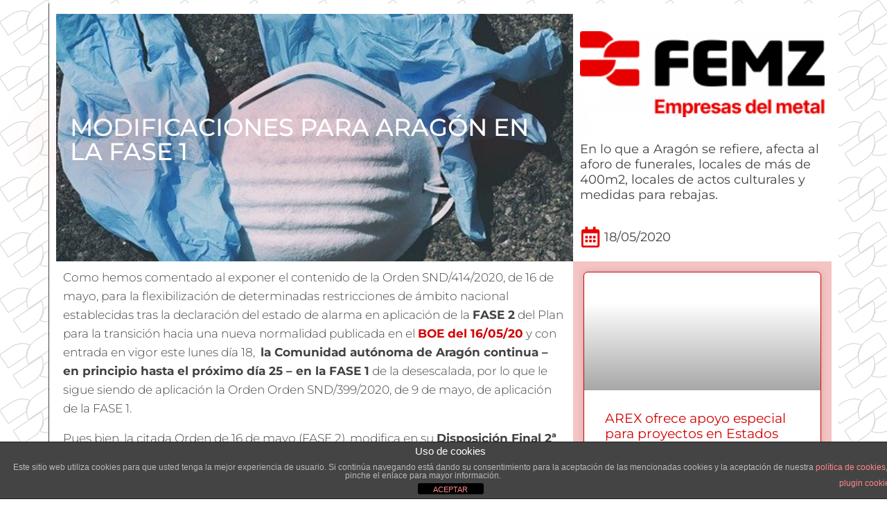

--- FILE ---
content_type: text/html; charset=utf-8
request_url: https://www.google.com/recaptcha/api2/anchor?ar=1&k=6LdZOoAeAAAAAOVkKWL7YFyqU_FsD7qkDbRIruOP&co=aHR0cHM6Ly9mZW16LmVzOjQ0Mw..&hl=en&v=TkacYOdEJbdB_JjX802TMer9&size=invisible&anchor-ms=20000&execute-ms=15000&cb=w48jwhjgnbo2
body_size: 45589
content:
<!DOCTYPE HTML><html dir="ltr" lang="en"><head><meta http-equiv="Content-Type" content="text/html; charset=UTF-8">
<meta http-equiv="X-UA-Compatible" content="IE=edge">
<title>reCAPTCHA</title>
<style type="text/css">
/* cyrillic-ext */
@font-face {
  font-family: 'Roboto';
  font-style: normal;
  font-weight: 400;
  src: url(//fonts.gstatic.com/s/roboto/v18/KFOmCnqEu92Fr1Mu72xKKTU1Kvnz.woff2) format('woff2');
  unicode-range: U+0460-052F, U+1C80-1C8A, U+20B4, U+2DE0-2DFF, U+A640-A69F, U+FE2E-FE2F;
}
/* cyrillic */
@font-face {
  font-family: 'Roboto';
  font-style: normal;
  font-weight: 400;
  src: url(//fonts.gstatic.com/s/roboto/v18/KFOmCnqEu92Fr1Mu5mxKKTU1Kvnz.woff2) format('woff2');
  unicode-range: U+0301, U+0400-045F, U+0490-0491, U+04B0-04B1, U+2116;
}
/* greek-ext */
@font-face {
  font-family: 'Roboto';
  font-style: normal;
  font-weight: 400;
  src: url(//fonts.gstatic.com/s/roboto/v18/KFOmCnqEu92Fr1Mu7mxKKTU1Kvnz.woff2) format('woff2');
  unicode-range: U+1F00-1FFF;
}
/* greek */
@font-face {
  font-family: 'Roboto';
  font-style: normal;
  font-weight: 400;
  src: url(//fonts.gstatic.com/s/roboto/v18/KFOmCnqEu92Fr1Mu4WxKKTU1Kvnz.woff2) format('woff2');
  unicode-range: U+0370-0377, U+037A-037F, U+0384-038A, U+038C, U+038E-03A1, U+03A3-03FF;
}
/* vietnamese */
@font-face {
  font-family: 'Roboto';
  font-style: normal;
  font-weight: 400;
  src: url(//fonts.gstatic.com/s/roboto/v18/KFOmCnqEu92Fr1Mu7WxKKTU1Kvnz.woff2) format('woff2');
  unicode-range: U+0102-0103, U+0110-0111, U+0128-0129, U+0168-0169, U+01A0-01A1, U+01AF-01B0, U+0300-0301, U+0303-0304, U+0308-0309, U+0323, U+0329, U+1EA0-1EF9, U+20AB;
}
/* latin-ext */
@font-face {
  font-family: 'Roboto';
  font-style: normal;
  font-weight: 400;
  src: url(//fonts.gstatic.com/s/roboto/v18/KFOmCnqEu92Fr1Mu7GxKKTU1Kvnz.woff2) format('woff2');
  unicode-range: U+0100-02BA, U+02BD-02C5, U+02C7-02CC, U+02CE-02D7, U+02DD-02FF, U+0304, U+0308, U+0329, U+1D00-1DBF, U+1E00-1E9F, U+1EF2-1EFF, U+2020, U+20A0-20AB, U+20AD-20C0, U+2113, U+2C60-2C7F, U+A720-A7FF;
}
/* latin */
@font-face {
  font-family: 'Roboto';
  font-style: normal;
  font-weight: 400;
  src: url(//fonts.gstatic.com/s/roboto/v18/KFOmCnqEu92Fr1Mu4mxKKTU1Kg.woff2) format('woff2');
  unicode-range: U+0000-00FF, U+0131, U+0152-0153, U+02BB-02BC, U+02C6, U+02DA, U+02DC, U+0304, U+0308, U+0329, U+2000-206F, U+20AC, U+2122, U+2191, U+2193, U+2212, U+2215, U+FEFF, U+FFFD;
}
/* cyrillic-ext */
@font-face {
  font-family: 'Roboto';
  font-style: normal;
  font-weight: 500;
  src: url(//fonts.gstatic.com/s/roboto/v18/KFOlCnqEu92Fr1MmEU9fCRc4AMP6lbBP.woff2) format('woff2');
  unicode-range: U+0460-052F, U+1C80-1C8A, U+20B4, U+2DE0-2DFF, U+A640-A69F, U+FE2E-FE2F;
}
/* cyrillic */
@font-face {
  font-family: 'Roboto';
  font-style: normal;
  font-weight: 500;
  src: url(//fonts.gstatic.com/s/roboto/v18/KFOlCnqEu92Fr1MmEU9fABc4AMP6lbBP.woff2) format('woff2');
  unicode-range: U+0301, U+0400-045F, U+0490-0491, U+04B0-04B1, U+2116;
}
/* greek-ext */
@font-face {
  font-family: 'Roboto';
  font-style: normal;
  font-weight: 500;
  src: url(//fonts.gstatic.com/s/roboto/v18/KFOlCnqEu92Fr1MmEU9fCBc4AMP6lbBP.woff2) format('woff2');
  unicode-range: U+1F00-1FFF;
}
/* greek */
@font-face {
  font-family: 'Roboto';
  font-style: normal;
  font-weight: 500;
  src: url(//fonts.gstatic.com/s/roboto/v18/KFOlCnqEu92Fr1MmEU9fBxc4AMP6lbBP.woff2) format('woff2');
  unicode-range: U+0370-0377, U+037A-037F, U+0384-038A, U+038C, U+038E-03A1, U+03A3-03FF;
}
/* vietnamese */
@font-face {
  font-family: 'Roboto';
  font-style: normal;
  font-weight: 500;
  src: url(//fonts.gstatic.com/s/roboto/v18/KFOlCnqEu92Fr1MmEU9fCxc4AMP6lbBP.woff2) format('woff2');
  unicode-range: U+0102-0103, U+0110-0111, U+0128-0129, U+0168-0169, U+01A0-01A1, U+01AF-01B0, U+0300-0301, U+0303-0304, U+0308-0309, U+0323, U+0329, U+1EA0-1EF9, U+20AB;
}
/* latin-ext */
@font-face {
  font-family: 'Roboto';
  font-style: normal;
  font-weight: 500;
  src: url(//fonts.gstatic.com/s/roboto/v18/KFOlCnqEu92Fr1MmEU9fChc4AMP6lbBP.woff2) format('woff2');
  unicode-range: U+0100-02BA, U+02BD-02C5, U+02C7-02CC, U+02CE-02D7, U+02DD-02FF, U+0304, U+0308, U+0329, U+1D00-1DBF, U+1E00-1E9F, U+1EF2-1EFF, U+2020, U+20A0-20AB, U+20AD-20C0, U+2113, U+2C60-2C7F, U+A720-A7FF;
}
/* latin */
@font-face {
  font-family: 'Roboto';
  font-style: normal;
  font-weight: 500;
  src: url(//fonts.gstatic.com/s/roboto/v18/KFOlCnqEu92Fr1MmEU9fBBc4AMP6lQ.woff2) format('woff2');
  unicode-range: U+0000-00FF, U+0131, U+0152-0153, U+02BB-02BC, U+02C6, U+02DA, U+02DC, U+0304, U+0308, U+0329, U+2000-206F, U+20AC, U+2122, U+2191, U+2193, U+2212, U+2215, U+FEFF, U+FFFD;
}
/* cyrillic-ext */
@font-face {
  font-family: 'Roboto';
  font-style: normal;
  font-weight: 900;
  src: url(//fonts.gstatic.com/s/roboto/v18/KFOlCnqEu92Fr1MmYUtfCRc4AMP6lbBP.woff2) format('woff2');
  unicode-range: U+0460-052F, U+1C80-1C8A, U+20B4, U+2DE0-2DFF, U+A640-A69F, U+FE2E-FE2F;
}
/* cyrillic */
@font-face {
  font-family: 'Roboto';
  font-style: normal;
  font-weight: 900;
  src: url(//fonts.gstatic.com/s/roboto/v18/KFOlCnqEu92Fr1MmYUtfABc4AMP6lbBP.woff2) format('woff2');
  unicode-range: U+0301, U+0400-045F, U+0490-0491, U+04B0-04B1, U+2116;
}
/* greek-ext */
@font-face {
  font-family: 'Roboto';
  font-style: normal;
  font-weight: 900;
  src: url(//fonts.gstatic.com/s/roboto/v18/KFOlCnqEu92Fr1MmYUtfCBc4AMP6lbBP.woff2) format('woff2');
  unicode-range: U+1F00-1FFF;
}
/* greek */
@font-face {
  font-family: 'Roboto';
  font-style: normal;
  font-weight: 900;
  src: url(//fonts.gstatic.com/s/roboto/v18/KFOlCnqEu92Fr1MmYUtfBxc4AMP6lbBP.woff2) format('woff2');
  unicode-range: U+0370-0377, U+037A-037F, U+0384-038A, U+038C, U+038E-03A1, U+03A3-03FF;
}
/* vietnamese */
@font-face {
  font-family: 'Roboto';
  font-style: normal;
  font-weight: 900;
  src: url(//fonts.gstatic.com/s/roboto/v18/KFOlCnqEu92Fr1MmYUtfCxc4AMP6lbBP.woff2) format('woff2');
  unicode-range: U+0102-0103, U+0110-0111, U+0128-0129, U+0168-0169, U+01A0-01A1, U+01AF-01B0, U+0300-0301, U+0303-0304, U+0308-0309, U+0323, U+0329, U+1EA0-1EF9, U+20AB;
}
/* latin-ext */
@font-face {
  font-family: 'Roboto';
  font-style: normal;
  font-weight: 900;
  src: url(//fonts.gstatic.com/s/roboto/v18/KFOlCnqEu92Fr1MmYUtfChc4AMP6lbBP.woff2) format('woff2');
  unicode-range: U+0100-02BA, U+02BD-02C5, U+02C7-02CC, U+02CE-02D7, U+02DD-02FF, U+0304, U+0308, U+0329, U+1D00-1DBF, U+1E00-1E9F, U+1EF2-1EFF, U+2020, U+20A0-20AB, U+20AD-20C0, U+2113, U+2C60-2C7F, U+A720-A7FF;
}
/* latin */
@font-face {
  font-family: 'Roboto';
  font-style: normal;
  font-weight: 900;
  src: url(//fonts.gstatic.com/s/roboto/v18/KFOlCnqEu92Fr1MmYUtfBBc4AMP6lQ.woff2) format('woff2');
  unicode-range: U+0000-00FF, U+0131, U+0152-0153, U+02BB-02BC, U+02C6, U+02DA, U+02DC, U+0304, U+0308, U+0329, U+2000-206F, U+20AC, U+2122, U+2191, U+2193, U+2212, U+2215, U+FEFF, U+FFFD;
}

</style>
<link rel="stylesheet" type="text/css" href="https://www.gstatic.com/recaptcha/releases/TkacYOdEJbdB_JjX802TMer9/styles__ltr.css">
<script nonce="NHRalUnX8KUdbCef0XUerw" type="text/javascript">window['__recaptcha_api'] = 'https://www.google.com/recaptcha/api2/';</script>
<script type="text/javascript" src="https://www.gstatic.com/recaptcha/releases/TkacYOdEJbdB_JjX802TMer9/recaptcha__en.js" nonce="NHRalUnX8KUdbCef0XUerw">
      
    </script></head>
<body><div id="rc-anchor-alert" class="rc-anchor-alert"></div>
<input type="hidden" id="recaptcha-token" value="[base64]">
<script type="text/javascript" nonce="NHRalUnX8KUdbCef0XUerw">
      recaptcha.anchor.Main.init("[\x22ainput\x22,[\x22bgdata\x22,\x22\x22,\[base64]/[base64]/[base64]/[base64]/ODU6NzksKFIuUF89RixSKSksUi51KSksUi5TKS5wdXNoKFtQZyx0LFg/[base64]/[base64]/[base64]/[base64]/bmV3IE5bd10oUFswXSk6Vz09Mj9uZXcgTlt3XShQWzBdLFBbMV0pOlc9PTM/bmV3IE5bd10oUFswXSxQWzFdLFBbMl0pOlc9PTQ/[base64]/[base64]/[base64]/[base64]/[base64]/[base64]\\u003d\\u003d\x22,\[base64]\x22,\x22wrVvei0ow4wuw4zDgMOuC8Obw67CgBDDg04yWlHDp8KENDtlw4XCrTfCr8KfwoQBQwvDmMO8FlnCr8O1K3Q/[base64]/wpRmw7jDmzLDohQ/B8OEL8OwTylIwo0aaMKjKMO5eTVlFn7DnCnDlkTCpzvDo8OsZ8OGwo3Dqil8wpMtZMKyEQfCh8Oew4RQRUVxw7Ijw4ZcYMO8wpsIImPDrSQ2wr1VwrQ0XGEpw6nDrsOcR3/CvTfCusKCXcK/[base64]/DgsOxA8KPOMO8w7vCvcOZfHfDjsKfw6vDqBA6wo5Kw6HCq8KwDcKuEMOUDQh6wqVjf8O5HlYZwqzDuRTDnkZpwrlaLDDDrMKjJWVQOAPDk8O3wpk7P8Kzw4HCmMObw6LDtwMLfknCjMKswobDj0AvwrXDisO3wpQkwo/[base64]/w6sqw7Q6EDXCrBfDmHkjw5HCoyBCC8O8wqsgwp5ECMKbw6zCqMOyPsK9wojDvUrCvxLCpwXDp8KVKj0NwolTHlcowobDkEwCFiHClcKtAMKJCGTDlMO2YsOfdsK+YXXDsgvCksOLN10rPcOOZ8K0wp/[base64]/Dt8K/w73CikRJGFc2w5PDjlDCpcO2wrUSw6FIw7rDucKywrEKeizDgMKxwqckwplNw7/CtcKHw4jDr0dlXhJUw5Z4O34DanbCu8K/woRLc0VjUWsnwojCvEDDmVLDlizChz7DrsKpcB8jw7DDiTBww5TCk8OoIhPDs8OmbMKTwrBHbMKKw4ZzZzbDnnjDjnLDpkRDwq1ew7gjVMKww6YMwpYFLBhow4rCpi/[base64]/[base64]/[base64]/DoMK/wqXCtsO0R3HDtV9vwqbDmC0uw7vCp27Cnnt7Zh5bdsOVMnc/Q0DDjTjCtcOcwqbDk8KFOEvCmRLCjQsfDBnCgMOSw6ZDwotfwqoqwq10cjvCoifCjcOte8O2esK7e2R/woDClnYTw5jCjl/[base64]/[base64]/woTCucKkCMO5fD/DsMOEO1V/PwAEX8ObYXYzw6kjHsOew6fCmAlhLnPCuybCoAkqbMKkwrhLYEsOTQzCi8Kvwq8aAcKEQsOQajFhw5F+wpPCmm7CrsKDw73Ch8KXw4HCmBsfwrHDqHQ1wp7DnMKYQ8KIw6PCtsKcZhPDjMKCUcK/[base64]/DvMKPK07DgUR9XEHDvjTDu37Dm8K2wrlIwrt7Gw/DkhsYwrfCgcKYw6lwaMKvaxPDuSXCncOww4EdasKew4lYY8OGwrvCksKuw5/DvsKTw4d8w7oqf8O7wp0NwrHCrB5ZOcO9w7DCiTxWwpjCnsOXNlNew7xYwq7CvcO8wrcafMK2wooSw7nDisKLOcODKcOtw5JOC1zCpsOew6lKGzLDkG3CnAcRw4vCl1J2wq3Cn8O2OcKpLiQDwq7DvcKxLW/DhsK9ClzDjE7DtinDgiQOdsOTGsK3aMOww6VAw709wpLDgMKtwq/CkzrCqMOuwrxLw5zDhlHDuUFOKUg5GifClMOZwogbQ8Odw51XwoYlwqkpXMK7w6fCs8O5Tg0oOsOgwo4Cw7DCpxofAMOJSTzCr8KiF8OxdMOUw7oSw4VMesKGDcK1IMOjw7nDpMKXw7DCkcOsJxfCjMODwpQ5w5jDrVhEwp1cwo3DoxMqwo/Cu2hXwrjDsMKfFQclFMKFw7FxcXXDiUvDgcKpwrIjwo/[base64]/[base64]/[base64]/Dik/[base64]/[base64]/w7/Cm8OgMUERw6vDr8OnVmnDujENw69dKMKKNsKMwpHDqEHDh8OxwoHCucOmw6FQdMO4w43ClCkWwprDvsKGW3TChiw2QzvCrFXCqsOaw49JciDCk2/Cq8OIwrwmw53Dt2DDnX8zw47DvzPCq8OPH189C2rCmDLCh8O4wr7Cq8KCbG3Cs3DDhMO7FMO/w4fCmUJ6w48OCMKLbxQtUMOhw5M4wrTDrW9QRsKFBRh0w4LDq8KGwonCqsO3wpHCv8KOwq4gNMKAw5B4wrDChsOUEHs2woPDocKjwp7DuMKkHsKIwrYiNF07w6Q3w7gNKGxiwr8XEcK3w7g/NE3DtV1vdH3CncKhw6rDnMOiw65qHWbCui/CmDzDvsOdAyPCsC7CvsO0w4lIw7TDt8KSBMOEwo4jFVViwpHCj8OaSkddCcOiU8OLFHfCkcOkwr9lL8OyBW86w7TCvcOqYsOuw5/DnWXCjV0kYgQ5OnrDhcKAwpXCnGEZfMONNMO8w4DDjMOZCcO2w5Y9fcOtw7Mzw554wr/CusO6VsKdw4/DkMK5XMOOw4zDi8OYw6jDslHDly15wrdoMcKbwpbCgsKPP8Oiw6XCvsOxATInw73DvsO9CcK2YsKkwp0Sb8OJKcKRwpNuQsKfVhZywp7CgMOVNxlKIcKVw5bDkhhYdiLCpMOYRMOuQmtRa2jDi8O0HD14PVotJ8OmWGvDgsOhWcKMPMOHwqfCq8OOaDTDtk5vwq/CkMO9wqnChcOqbiPDjHPDk8OpwrcZZSXCi8O3w7TChMK5XMKMw4QnMX/[base64]/DlxNnw50+L8Okw64XGFfCmRZBMsKZw4jDr8Osw6nDtQRkwq1gPgHDmx7ClGnDmcONUl8yw7/DicOXw6/[base64]/CmMKmFnZ2bV/DocKOw7jCizAZDcOGw6LCq2JjVAvCuBHDlygNwqlFFMKpw4nCvcKdOSErw7zDsCDCpCcnw4x6w4zDqTsMQEQvw6PCu8OrCMKaDmTChUjDsMO7wr7DiGoYUcK2Ti/Drl/CisKqwq4+RjbCkMKSbQEdOAvDmMObwq9pw4/Dk8Oww6vCssO6wrDCpy7CuXEyA1lYw7HCuMOPLjLDj8OawoRtwoTDj8OOwo7Cj8O1w7XCmsOzwqfCi8KcFMKWQ8KDwo7CnVtDw6/ChTcwJcOIDDUmCsO1w6NPw5Bsw7DDocOFEV1hwq8AQ8O7wpJww5HCgWfDmnzCgT0cwoXChxVVw69WKHfCrQ7DosOhEsOteRwXd8KfScO5EF3DiBTDusKBfBDCrsO2wojDsn4sTsOlNsOdwrV2JMOSw7HCm0sCw4PCmcObNRzDvQ/CocKsw4vDkhnDm3UjccKyCznDgVDCksOQwp8mbMKGYzcTa8KFw53CsgLDuMOBBsO7w47Dt8KJw5h6UG7Ds1nDhS9Cw7t5wpXCk8KFw6PCgMOtw4/DmAotScK8SRcIfmbCvXElwpvDuk7CgmfCrcOFwoBLw689NMKcWsOEf8Kjw7VUey/[base64]/DicO7wr7DhsK+w4nDgsKowpEwwonCqDpowqdmNUJRFsKtw67ChzrCgivDsg0+w4LDkcOhE0bDvRdtbQrCrnHChhMIw4Nswp3DmsK1w4PCrlXDpMKgwq/Cv8Oww4cRa8OeJ8KlTS1aa14qd8Omw4B6wochwrcQwrNsw6l/[base64]/DnBPCt3h9wqTDg8KYMBjDgUHChMOsKynDtlTCs8OJGsKNRsK8w7XDnMKDwokdw6fCqsKXXAzCrTDCr0zCv24+w7DDtEAFTlkVIcOre8K7w7XDuMKGJMOswro0CMOIwpjDsMKJw4PDnMKRwpXCjALCnjLClHFgGHDDty7ClijCiMOna8KAUk8tCVbCmMKSEU/DtMO+w5PDucOXITISwpfDkRTDh8KCw6ppw7BsKMKoO8KgXsK7BTDDum3Cp8O2HGJ7w7RRwoslwprDgnsZY0MhO8Kow7d5eXLCm8OaasOlEsKRw5Ucw6bDiCHDnmLCmCvDg8OUFcKHBnI/JCtjZ8KkS8OnRMOSZGIbwp7DtXrDu8OlAcKTwpPCiMKwwq1YZMO/wojCvQDDt8KqwpnDr1ZXwo1SwqvDvcK3w4zDiUbDv0B7wq7DvMKswoEKwrnDtyILwo/ClGkbJ8OQNsOPw6Ntw7BOw7LCmcOPTh9Twq9iw53Cnj3DlV3DrhLDrlgLwppMYMKvAlLDnjwNfXM5RMOOwr7Cuggvw6/DhcO8wpbDqEVcHx8nwr/Dn1rDmQYDXxscRsKZw5ZHUcOywrvChwMUKcKVw6rCjMKsd8OhDMOJwp9MYsODBxoeVMOtw53CpcKowrNBw6UMHEPClXfCvMKWw4bCtsKiHQN5ImxaGxbCnm/CgWzDiRZnw5LCu1HCuDfClsKTw5MEwroPMGFzPcOew6zDuhoAwpTDvg9DwrTDo0oGw50Tw75/w7EYwoXCqsOcOMOFwrlcQDRRwpDDhHTCnMOsE0piw5bCiQwPQMKKGiFjRypkbcORw7jCpsORdcK7wqHDmjnDqy/Cp3gLw4LDrDnDoT7CusOyWFJ4wqPDoTHCihHClMKJEjpoZ8Oow7lTPUjDt8KUw7vDmMKMLsORw4M/TjJjVTDCpHnCvMK6LMKSbUTCnGlxXMKZwostw45cwr3CssOLw47ChMONJcORPTLDpcKdw4rClX87w6gUWMO0w6tzBMO6Kw/DjVXCoTEEA8KmKErDp8KwwrLChBHDomDCj8OzRCtpw4rCnj7Cp1zCsHpYdcKNWsOWHEHDtcKowrfDvMKcUyfCs0lpKsOlFcOzwopcw67Cv8O/NMKhw4jCljTCoVrCmTJSesKvCCtswpHDhgRqTMKlwqPCtSzDrTsBwq1twqVnCVLCi3jDp07CvRLDlFnDqiHCgcOYwrc5w7l2w6PCilxkwqJgwpjCrFjDocKZwo3Dk8OJY8KvwoZdFUJSwpbClcKFw5Q/[base64]/[base64]/[base64]/DhsOQw4QOw7F5Z8OjVH4pIA1HTXfCr8K3w4MSwoIew6/Dm8OnE8KHccKLJVjCpHLDm8OmYQUcEUl4w4F5IkrDr8KKWsKRwq3DllrCjMKlwrzDjsKNwonCqyHChMKZbVzDn8KFwr/[base64]/ClcOZwpzCox7CnDfCly8Yw4/Dg8KZw4U3w7tqeBbCjsKkw6jDl8OHRsOIJcKBwr9IwpIYaADDgsKrwrjCpBckVFjCsMOoU8KJw6Z7w77CvgplLsOJGsKZWk7Cpm4xDzHCoFfCvMO7wrUiN8KoZMKbwpxUEcK/fMOTw6XCoiTCvMO/w6p2QMOvR2opCsOxwrrDpMOxw7jCtWV6w5w1wo3CrW4vNhJDwpTCmnnCggwKejVZLwdfwqXDmBB4UlFqZcO7w64+w7vCm8KLa8OLwpd9F8OtPcK1dGJQw6HDlwPDrsKEwpfCgXfDuGfDqi1KRzErfAUyTsK4woRDwrljAGkiw4HCpRlhw73ClGx2wpYGLFXCgEMFw5/CucKjw7BdCSTCv03DlsKuRcKEwpXDm0MfPMK3wr3Ds8O2Llshwo/[base64]/UQbDiSMPEMO7XnHCucOuWcO0wr1nH8KdwqDCi8O4w4TCuxHCjFQ+IRgqJmcDw4bDihN+e0jClk1cwpLCssO9w41qD8O4wqrDtUYfOcKyBRDClXvChmIKwprCmcKFHhdGwpjDtRjClsOoEMKnw7Iswr0ew7YDcMO/GsKAw5fDssKOEiF3w5PDisKWw7sTV8Ojw6vCiQjCsMOYw6YJw6nDp8KJwrXCmsKjw4/Cg8KEw4hOw4vDjMOhc24RT8K8wqDDtsOHw78wFQ0Ywp5+EmPCvDHDpMOLwonCjMKjT8O4YSnDmDEHwoc4w7dkwr7DkDHCrMOBPDvDq3vCvcK2wq3CukXDhF3CmMOnwoNXOBXCkW4fwrIAw5shw4EGCMO8CxlEwqXDn8KXwrzCq3/DkSzDojrCg17Do0EhaMOIH19XCsKewobDpRsmw6PCiCPDh8KpEMKZAVXCisK2w4/CnwfDmRssw7jCiwATb39Kwod8EMO9FsKVw4PCsEDCs0TCm8KSasK8OVUPF0Eqw5vDicOGwrHChV4dGCTDu0U/NsKeKQZTIgrDqmbDogg3woIQwqAuYMK/wphqw5gCwrB7W8OIT2MRBg/Cs3zCvzsuXTlkWzLDlcOpw5EPw5DClMOrw6stw7TCssKbDlxhw6bCmCLCk15QccO/XMKBwrTChMKuwpzDqcO1clPDnsONRHTDpWFtZWoywolew5cfw4PDn8O5wpjCv8K3w5YZRAHCrlwBw4/[base64]/Dkwc/wpIRwo7DgMORWMKfJMOUwphuwrHCgMKTe8K0cMK3Q8OjFmEkw5jCg8KuMSPClR7Dp8KGb1AFbg0/[base64]/[base64]/CrBAXwogTMEHCmWLDpXdCH8Ohw73DgF7DmsOGH2dOw79vUGBDw73DuMOgw70Awqsnw7pNwo7DvQ83fgjDkXh+ccOOO8KDwozCvQ3DhgfDuCwpbMO1wpAzJ2DCnMKewp7CmXbCpsOTw4jDp0ByBz3Chh/DksKKwr53w43CtHpuwqjDlEQmw57DtW8xMMK/eMKlJsOGwoFUw6rDpsOgM33DqQjDkzfDjn/Ds1/DkkvCugnCkMKgH8KVGsKJHcKBeF/ClGR0wp3CnXZ2AUIEcR3Dg37CrjLCrsKMeUNtwr5rwpFTw4LCvsO2RV0Lw77CosOlwrfDtMOJwpzDn8ObfVnCgR0/EMKawpHDlBouwqh4NnLCjno2w7PCmcK4OBzCucKBOsO7w57DkkomHcOwwq7ChzlEMcKIw7wKw4xtw47DngnCtWckFsO5w4MKw6wmw4QZTMOOURjDtsK0w5ARb8KnTsKTNlnDn8OCMgMKwqQmw7PClsKKXTDCucKRWMOnSMKtZcO7esKlK8Ofwr/CvCd6woteV8O4KMK/w4tDw7F+f8OhasKoYMOrNsOaw78+PUDCnmDDm8Opwo/Dq8OtX8KHw7rDjsKCw6U9B8K/KcOHw498wqUgw65Ww7V4wonDjsKqw5TDm0NtGMK/DsKJw7hmwoHCjsK/w4s6eiFuw5HDvlpdGQDCr2oEFcObwrs8wpHCoiJ1wqHCvSDDlsOXw4jCu8OHw4rDosKUwotIW8KUICbDtcOHGsK3Y8KZwr0bw5XDo0Mjw6zDoShzw5vDll4hIyTDphTDsMOLwq/CtsOtw7VjT3JywrHDv8KOdMK0w4hPwr7CvsO1w5vDvMKsN8Ojw43CmkF/w4wIWFAxw48EYMO+XhVSw7sXwoPCvmY0w7jCi8KgAS88fyDDjBPCu8O4w7vCs8KJwpZlDU5MwqTDmAPCp8KQVH1Fw57Cg8Oxw6E3CXYuw7vDr17Ci8KwwqkPT8OoWcOfwpTCslHDlMOpw5p8wpcSXMOSw5ovEMOKwp/CscOmwovCnkTChsKswoBQw7RRwopuf8Obw4t+wq/DkD5wB3jDksO1w7QAXxExw5vDvhLCuMK9w7cOw7jDjRvDmRxuaU/DmQfDsmp0K2rDvnHDjcKhwpvDn8KAw68kG8K5VcONwpHDij7DjgjCnD3CmwnDvE/CtMOuw6VSwqFxw4xeaCLCqsOowprDusKcw4nClVDDocKTw5NjOwA0wrk7w6c9VCXCqsOlw64mw4tULhrDgcO9YsKbQgI6wohzGU/CgsKpw5zDrsKFakjCkUPCiMOKecKhC8K3w4zCuMK/KG5uwrnCjMK7D8K5HBnDqyXDpsKMw4cPKDDCnQfChMKvw5/DtWZ8d8OBw6hfw75vwo8lXDZ1OTgew4nDlAkqDMOWwox5wqN1w6jCgcKFw5fDt14wwo47wpECc1BbwqlZwpY2wr/Dshs/[base64]/[base64]/CkV7DuF/[base64]/[base64]/anh0ScKuwoBSwpTChnJjWEbDs1AqfMOhw5nDsMOLw5E5BsOEOcODMsKow43CiD1jAMOxw4rDtGXDvcOMZSYpw77DtBUhQcOafEbDrcKLw4U1wq9UwpXDmSxKw6/[base64]/woI/QT/CncKoGwRYfkNgPD3Di101w5/DgcOEIMOFWcKgYxcuw58FwoTDp8OJwrFDEcOLw4kGesOZwo0rw4kRAhQ4w5HDkcO/wrPCpsKFW8O/w4wjw5fDqsOvw6pmwrMEwrTDhWoQYTrDisKCecKHw75cVMOxd8KzfBXDoMOpL2V9wp3DlsKPTMK5NkPDoAvCi8Kra8KmEMOtfMO3w5Qqw6PDjQtawq44WsOYw6HDnsO+VAw/w4LCpsO8dsKcUXE3wpNObcKdwoxID8OwF8OWwpRMw5fCrkRCOsK5EcO5LRrDpcKPQ8O4w5zDsRYzPSwZElh1MBEawrnCiAk7NcOrw5PDvcKVw5TDgsOHQ8O+wqPDmcOtw4LDnR94UcOTaQDCj8O/[base64]/Dv8KTw4HDlhDDiBjDmcOrw4YwwpjDnMOdakhyNsKOw6DDglLDhxjClUfCkcKHPBEcQE0dYGBFw7sJwpxUwr/Cg8KQwohvw5rDnUPCjCbDtBg3VcOvH0MMI8KPT8KrwoXDvsOFeHNQw5HDn8K5wqodw7fDm8KsbkzDnsKNMw/DklpiwrwHcsOwfQxtwqUTwpsJwqDDkGvChBAuw5TDoMKxw5t5WcOfwovChsKZwqLCpn3Chg9sfibCjcOnYAEWwrtQwpBDw5PDlgdHZ8ONSWUUXlPCoMOXwp3DsWoTwqwsMRobPj0xw7kJUxEBw7dPw7A5eAcfwoPDucKswrDCqMK8wpJNOMKxwrzChMK1GzHDk1/CrMOkFcOQesOhw6TDpcO3RSd7VkzCiXYMDsOYW8K3RUc5cEUew61ywo/[base64]/Dh8Krw5LDqsKmw4LDmMKjw79mwo1PB8OTE8OHwqzDr8Kxw7/Ci8KiwrEhw4bCnzdgb0ArfsOUwqQVw6zCsS/[base64]/wpPCkjBkw6DClcKaw6ooSMOkG8OpB8O+UBBUTsOLw5/DkA8sZsOJbHUwRT/[base64]/w53CosKaCE3DtcOrGsKiOMOUwod+wolDScKVw4HDicOGZsOpPx7ChQPClsOjwrAEwqd7w44xw6PCrVjDvUHCkiHCtBLDocOTScO5wrTCsMOOwonDm8Oaw77Dv2cIDcO4U1/Dvh43w7LCr01EwqZpYnfDpDfCkFzCtsOjdcOpI8O/c8OgQBtbD1M0w659CsKEw5TCpWQ1w70dw53DuMKVQMKfw755w7HDnB/CujABUg/Dj1DDtAI+w7l8wrZXTWPDnsOaw5jCkMK4w6Ijw4/[base64]/CrxMjw6Vfwp7Cr8OiFlAWw7tHZsKUwonCjMKAwqjCj8O1w6/Dn8OXBMOrwoEcwoHCqWzDq8KQbMKSfcK5UybDu3hUwqsOdcKfw7LDjHsFw7oXQcK+PyXDucOow6Jswq/ChV41w6TCuX1Ww6vDhwcmw54Ww6ZmLk3CjcOhIMOsw5ctwq3Cu8KCw6nCh3TDmsKUacKbw57DhcKYR8O+wo3CrW7DtsO5EVrDu2EOZ8O2wpbCiMKJFj8gw45Bwq8uOHoEQ8OWwoDDm8KAwq3CkFrCjsOVw5xzOSrDvMKOZcKGwqLCsygMw7/Cv8OxwoV0H8OOwplsTMKxZi/CgcOHfgzDnVfDiXHDrBjDosO5w6chw7fDgVRmMyx+w7XCn2nDiwsmZmFAUcOETsKgMn/Di8OEYUsNf2LDomvDhsKow6w4wp7Dj8KzwoQEw6Qxw7fCkRrDksKJdEfCjHXDpG0cw6nDqMKBw41PcMKPw7fChXESw7jCpsKIwrEVw7/[base64]/CmcOQaMKewpZ1w5YxAMOyPxPDl8KHT8OuRgnDv3NoHEZwHHLDp1AkOVHDrcKHI1wjw5Rjwo8KHXMsB8O3wpLCgk7ClcOvOkPCp8O3Fig0wrdMw6NsesKNRcOHwpsnwoDCn8Kyw5AmwoxqwqEkAgfDrGjCmsKGJVdXw5PCry/[base64]/CucOgw4LCpwc0DknCqVIVw4bCusK/[base64]/CrgB+w5/[base64]/CrAcyYsOQSHpCYsKEA8KSwo/DisOjw5nDoXMtFcOjwqjDoMKwRU3Cn2UXwrrDtsKLEcKAHRMyw77Dg3weeBRaw60JwqNdO8OyXcOZEzLDosOfTlDDt8KKIkrDt8KXHDQPRWoyX8KkwqIgKW9Ywq52KSrCq1ZyJDtoDiIBZWXDmcO+w7vDmcOOXMOMXHTCuzvDi8KHZsK/w5zDrDsvMjQFw6HDh8OOekjDk8OxwqhrUsKAw5dPwo7CkSTCoMOORgJoGygvQ8K0Tlgsw4zCgQnDj3fDhk7Ck8K1w4nDqFZPTzonwrjCiG1NwplZw68gGMK8Zz/DjMKXd8KawrEQTcOnw6fCp8OsfGTCtMOdwp1Qw6fCj8OTZj0AEMKVwprDvcKgwpQ8Nnh8CBVuwrbCkMKNwqXDo8K7dsOcNsOiwrTCmcO5Wkt6wrN/[base64]/DoMOJB8OgSmDDncOlKwzDpcKHDxocw4rCt1PCk8Obw4LDu8O0wr82w7TDj8KNTwDDnVDCimMAwrENwp7CmC4Uw4zCgmfDhTRuw7fDvDs0IMOVw5TCsSTDoT9DwosEw5bCq8OKwoJGFXZtIcK3GsK4KcONwo1Dw6LClsKpw5AZDSMaEMKIJhsJJ3Y5wp/DjBPClThSTw05w5fCoghyw5XCql1cw4/Djz/CrcKlG8KcXXgZwoDCk8Kgw7rDoMOkw6PCpMOOwrHDmMOFwrDCjFDDlEMXw5JwwrbDjEfDrsKcIU0zFA12w4oPbSt4wrMTe8K0HUxNWQbCkMKEw6zDmMKewqd0w45YwphdXGnDkV7CksKNT3hLw59TQ8Oka8Kfw6gXTMK/wpYAw51gHW12w7c+w5kGJcKFazvDrjjCiAMYw5HDo8K8w4DCp8Krw5DDg1jCtmXDncOeOsKdw57Ck8KLHMK8w7fCmAl5w7QMMMKQw4gRwrFjw5bCscKEK8K2wpJbwpIZaC/[base64]/CssKpBhPDgMKZRAfCgcKMwoI3PVx2NAR+IEbCscOqw5HCkH7CnsOvVcOpwoYyw4cAf8ORw59CwrHCmMKeBcK8w5VKw6t9YMKgJcOxw4ozacK0GMO+w5N7wpwtcw1oRFUELMKKwpHDt3fCrDgUCnrDtcKnwr7DjMOhwpLDu8KTCB05wpJiIcOCVVzDicK/wpwRw6XCssK6BsOxwpPDt2Mhw6vDtMKyw41XewpzwpDCvMKlRxo+WnrDi8KRw43DiT1vK8K6woHDpMOswpTCscOZASDCqTvDqcOZNMKvwrtASxY8VQbCuGZnwrHCiG1AacKwwpnCh8O2DS4lw7F7wrHDmT/Cu2E9wohKHcKdd0wiw7DDiU/ClRJvYUDCvwh3X8KOLMOawrrDuW0QwoNSGsK9wrLDrMK8A8KUw4HDmcKpw6pOw748FMKLwp7DpMKeNxd9NcOdZcKbGMO9wqMrBndfw4o3w4slLT48L3fDkXs8UsK2VEBaZE8ewo1tfsOMwpnChsKeKh9Rw6VJP8KBHcOtwqs/TnrChy8Vf8KydhnDrsOQUsOjwrNYYcKIw4LDhjAww64dw5pIacKOGyjCq8OFXcKNwqDDqsOowoxqX33CuH7DtHEFwpIQwrjCocKhYmXDn8OTK1fDsMKJSsKAdyfCixtLw4tWw7TCjAUrMcO0BgUwwrcoRsKnwq/DtW3CkR/DsgHCoMOcwqrCkMKUW8OeLGQGw7JdfkNvSMOxTkvCucKWE8Ksw5cHOCfDlB0mT0XDmcKxw6k/FcK3YAdsw4V2wrEdwqhlw5zCkGnCu8KtPBwwcMOFIMO1d8KBeklLw7/DhEAMwo0tRxDCs8Ogwrs/aBVww557wrLCgsK0OsKMKQcPVyzCsMKKTcO3TMOCY3kYEE3DpcKhEsOCw5vDnnHDk3xaXHPDsTgwTnMwwpLDvjjDhQbCt2LCnsKywpHDr8K3A8OYOcOUwrBGeW5OWMKQw7/Cm8KUa8KgDwlHdcO0wq50wqjDiUNAwpnCq8OCwpEGwo5Tw7XCmDnDhErDmUPCrsK+TsOUDhRVwpTDpHjDtBwhWl/[base64]/DkmI4IgrDoMK8MmVjw5hYwollw6LCqTdQworDu8K2Iyw7EwVWw6Fdw43DvgpvecOdehsEw5jCl8OZW8OuGnHCs8O7CMK0wrfDnsOHHBFaYHIcw7TCsAgiwovCr8OFwq7CssO4Jg/Dql5jWkE7w4zDpMK0bG9uwr/Co8OUe2cYU8KeMRBmw74OwrF6DMOFw70wwrXCkh7Cg8KKGMOjN3UAKFItScOLw7EYZcOjwp4swpMwQ2szwpPDik1kwo/[base64]/CtnTDoDkDw5IgAMOuw7DDmMKxwp7CqxTCrDd8OMKpRkZCw5nDlsKhPcOqw61fw4dEwoTDvGnDpcOXIcOTVVhMw7ZCw4sTFVQfwrwgw5nCkgMUw65ZeMKQwpbDjcO5wpZOZsO4Ex1OwoMJdcO7w6XDsi/Du0kyNQ1nwrs+wrbDqcKVw4TDqsKSw4rDlsKDZ8OtwpHDtUESEsKdTsKzwpdxw5fCpsOif0HDjcOBZxLDsMOHD8OrMwx0w4/Cq13Dh3nDnMKdw7XDuMK3XmN/LMOCw6R/W2Z6wpzDs38CMsOJwprChsOxE0PDtxpbayXDhg7DpsKvwqPCsSDCrsOcw7LCrlHDkzfDimtwY8OAKD42PW3DpBl2SSocw6TCscOUJFdUKCDChsOJw5wwO3VFaxzCv8OZwo/DisKmw5zCoiLDu8OBw6HCtxJ4w4LDtcK5woPCtsKie1HDoMK2wrlBw6ARwprDt8K/w7Fvw6s2HCxaMsOBIzPDsA7Cm8OBF8OIb8Kvw5rDtsOJAcOJw6p7K8O0PULCjzsXwoh9Q8ODXcK2KFIXw7tVDsKtEmXDs8KFHg/DgMKgEsKiXmzCmAJGGSnDgETCq2ZgAMOLcU9Xw7bDvS3CjcOcwoADw5hjwqPDiMOyw6heckLDpsOLw67DozTDjcKxW8Kvw7LChnrCjhvDosOWw7DDmwBgJ8O6OC/CqwbDmMObw5rCpywZd03CulbDssO+VcK3w6zDozzCpVLChSBFw5bCu8KUemjCgBsYTwzDoMOJBsKtBUnDnWLDn8KeWsOzE8OWw7LCrUMkw5TCtcK/DQdnw4fDuFbComNwwqdQwqTDtmFrOz/CpTbDgic6NSPCiw7DjQjChynDhVQTGQFOJEXDmV0wEX4ww75IbMOla1cAYX7Dv1h/wpMPR8OyU8OVWWpSScOAwpLCgFlqUMK5f8OQY8Ouw7g6w69/w7bCnnQqwrh/woHDkhzCusOQKnjCqA8/[base64]/[base64]/CmCbCgWLCtx3CklPCq2sJdTscwoNXwoTCsml4wojDusOFwrDDuMKnw6QBwqh5A8OvwrgFdwAsw7khH8OuwqR5woseHCFSw4kYSCrCucOrZCFUwq3Dph3DvMKewoTCucK/wq3DjcKdEcKYBcKmwrY9CjxFLjvDicK6E8OMf8KzPMKNwrfDszLCvwjDlHtNaklSHsK5WynCjjHDhlfChMO6KsOBcMOKwrMOTFfDv8O4w4DCvcKOGsOqwqdXw4bCghzCkRsYHGN/wqzDrMObwq7CpsKZwrJlw7w1SsONPUbCkMK1w7cywoPCuVPCqkQWw5zDmnZlecKlw7PCsB1GwpkLHsKqw5FUAiJ1fUZ5XMK9f11pQcKzwrAETDFNw4VTwqDDkMO6aMOqw6LDgjXDvsOGM8KNwq81bsKtw6ZrwogWXcOhR8OFU0PCpW/[base64]/Dm8KmwoFxWxR3Q8K/wrsnw6jCqcOwwpc5wqPDhwpxw4ArOMOoRsOzw4hWw7TDn8OfwrbCjkAaexbDnkhvHsOKw7vDhUMLLMO+NcKNwqXCnUN4OyHDrsKwXCLCkR96H8OgwpPDrcKmQXfCsn3Cu8KqGMOzI1zCocO2F8Opw4XDpQIXw63CgcOMNMOTRMOJw7jDow9RfkDCjh/ChwBWw4Esw7/[base64]/CkcKkagphC2fCozPDkSIKZgN+w5zDqTZndMKTS8KfB0bClMOaw5XCvAzDlMKeURXDhMKgwrJ/w4EQZWdVWTDDrsObL8OFa00XEMObw4dUwpDDtA7DkVkxwr7Ct8OQDMOrP33Cig1Vw5YYwpDDqsKNXmrCuH1fKMO0wqvDuMO5GMOww4/ChHzDtlY3fcKLKQNjQsK2UcKFwosZw79ywoTDmMKBw5PCmnoYwpzCgXRLV8O/wqkWLMO/N1gGHcKVw5LDpcK3w7bCsX3Dg8KSwpvCpQPDhwjCs0LDosKeARbDhzbCnVLDtgV6w65twqVLw6PDjxM0w7vCmndOwqjDnhjCkhTCgzzCocOBw7EXw43CscKBCBjCs2/ChRdcUn/DpsOCw6jCj8O1BMKZw7MDw4XCmxxywoLCvGFGP8KAw5fCuMO5AsKawphtwprCj8OdHcKowqjCoivCusOsP3oeAApxw6DCuBPCj8O0wpQvw4XCrMKDwo7CpMOnwpByeQV6wplVwrp7AFk5Y8KLcF7ClStET8KHwqcTw7NwwobCuSbCncK/MGzDjMKNwrh/wr8rDsKqwpHCvn11AMKSwqtmWnnCpFVpw4HDoSXDlcKFGMK5N8KEA8OZw5EywpnCm8KwJsONw5HCg8OJSEgSwpk/[base64]/w6cvIsOvWUvDiMOmw5PCj3/Cn8OXScKfw7NsORlxPAx7bDRkwrjDlsKSblRswqLDsj4ZwoE0ScKww5/Cj8KBw5TCtFUdZQQ5dC10N2RPwr3DsSAKJ8K6w58Fw7LCuhlnTMKOB8KKAMKIwq/CjsOSUmFGSVnDmmcLG8O9GHHCrTEEwpLDocO2F8Khw7HDhDbCicK7wqQRw7FlSMKcw5nCicOEw6hUw5vDvMKew7/[base64]/[base64]/Dgw9mE8ORwpl+K2/CplIu\x22],null,[\x22conf\x22,null,\x226LdZOoAeAAAAAOVkKWL7YFyqU_FsD7qkDbRIruOP\x22,0,null,null,null,0,[21,125,63,73,95,87,41,43,42,83,102,105,109,121],[7668936,732],0,null,null,null,null,0,null,0,null,700,1,null,0,\[base64]/tzcYADoGZWF6dTZkEg4Iiv2INxgAOgVNZklJNBoZCAMSFR0U8JfjNw7/vqUGGcSdCRmc4owCGQ\\u003d\\u003d\x22,0,0,null,null,1,null,0,1],\x22https://femz.es:443\x22,null,[3,1,1],null,null,null,1,3600,[\x22https://www.google.com/intl/en/policies/privacy/\x22,\x22https://www.google.com/intl/en/policies/terms/\x22],\x228jBbpL7rzp1xmGadqd3mpVPrFeN4b9BskifX2K0cMUQ\\u003d\x22,1,0,null,1,1764116545474,0,0,[219,169,116,123],null,[57,212,203,254,174],\x22RC-OnRyqtAhQ0Fp7w\x22,null,null,null,null,null,\x220dAFcWeA5HW8yj40RpdypU_qw_crpz4SMy1J8Xe2w8-nsb8yG0tkQhXqF9622yXJl-1U8VzFGfoxi0eBE2hwkA43tY6yW5n9xwMQ\x22,1764199345660]");
    </script></body></html>

--- FILE ---
content_type: text/css
request_url: https://femz.es/wp-content/themes/petcare-lite/style.css?ver=6.8.3
body_size: 3843
content:
/*
Theme Name: Petcare Lite
Theme URI: https://flythemes.net/wordpress-themes/free-animals-wordpress-theme/
Author: Flythemes
Author URI: https://flythemes.net
Description:  Petcare Lite is an Interior WordPress theme specially crafted for Interior Design, Home Decor, Decoration, Art Decor, Furniture, Architecture, Business, Corporate, etc. Petcare Lite features a beautiful and stylish design, perfect for all types of interior design studio websites. The theme is responsive and retina ready and looks good on all types of screen sizes. TYhis theme is comaptible with the latest version of WordPress. This theme is working well with the plugins like woocommerce, jetpack and contact form 7.

Version: 1.1
License: GNU General Public License
License URI: license.txt
Text Domain: petcare-lite
Tags:  right-sidebar, custom-background, custom-header, custom-menu, featured-images, theme-options, threaded-comments, custom-logo, blog, full-width-template, food-and-drink

Petcare Lite is based on Underscores theme(Underscores is distributed under the terms of the GNU GPL v2 or later).
Petcare Lite WordPress Theme has been created by Flythemes(flythemes.net), 2018.
Petcare Lite WordPress Theme is released under the terms of GNU GPL
*/


*{
	outline:none;
}
body {
    margin: 0;
    padding: 0;
    -ms-word-wrap: break-word;
    word-wrap: break-word;
    font: 13px/22px 'Montserrat';
    color: #362b21;
	background-color:#f1f1f1;
}
img {
    margin: 0;
    padding: 0;
    border: none;
    max-width: 100%;
    height: auto;
}
section img {
    max-width: 100%;
}
h1,
h2,
h3,
h4,
h5 {
    margin: 0;
    padding: 0;
	font-family: 'Montserrat';
	line-height:normal;
	color: #362b21;
}
h6 {
    margin: 0;
    padding: 0;
	padding-top: 10px;
	font-family: 'Montserrat';
	font-size:30px;
	line-height:normal;
	color: #ffffff; /*#362b21;*/
}

p {
    margin: 0;
    padding: 0;
}
blockquote { /* antes NO estaba */
  	/* margin: 1em 20px; */
	/* margin-left: 1em 0px; */
	/* margin-right: 1em 20px; */
    padding: 10px 20px 10px 20px;
	border-left: 2px solid #d30303;
 	background: #e3e3e3;
  	font-style: italic;
 	color: #000;
} /* antes NO estaba */
a {
    text-decoration: none;
    color: #0fa5d9;
}
a:hover {
    text-decoration: none;
    color: #666;
}
ul {
    margin: 0 0 0 15px;
    padding: 0;
}
.clear {
    clear: both;
}
.center {
    text-align: center;
    margin-bottom: 40px;
}
pre {
    border: 1px solid #d1d1d1;
    font-size: 1rem;
    line-height: 1.3125;
    margin: 0 0 1.75em;
    max-width: 100%;
    overflow: auto;
    overflow-wrap: break-word;
    padding: 1.75em;
    white-space: pre-wrap;
}
.middle-align {
    margin: 0 auto;
    padding: 0;
}
.wp-caption {
    margin: 0;
    padding: 0;
    font-size: 13px;
    max-width: 100%;
}
.wp-caption-text {
    margin: 0;
    padding: 0;
}
.sticky {
    margin: 0;
    padding: 0;
}
.screen-reader-text,
.bypostauthor,
.gallery-caption {
    margin: 0;
    padding: 0;
}
.alignleft,
img.alignleft {
    display: inline;
    float: left;
    margin-right: 45px;
    margin-top: 4px;
    margin-bottom: 20px;
    padding: 0;
}
.alignright,
img.alignright {
    display: inline;
    float: right;
}
.aligncenter,
img.aligncenter {
    clear: both;
    display: block;
    margin-left: auto;
    margin-right: auto;
    margin-top: 0;
}
.comment-list .comment-content ul {
    list-style: none;
    margin-left: 15px;
}
.comment-list .comment-content ul li {
    margin: 5px;
}
.main-container ol {
    list-style-position: outside;
}
.main-container ol li {
    margin: 5px 0;
}
.toggleMenu {
    display: none;
}
section {
    padding: 5px 0; /* antes: 50px 0; */
    position: relative;
}
h2.section-title {
    font-family: 'Montserrat';
    font-size: 33px;
    font-weight: 700;
    padding: 0 0 20px 0;
    text-align: center;
    text-transform: capitalize;
    display: table;
    margin-bottom: 0px; /* antes: 50px; */
	color:#4d4d4b;
}

/* = Top Header css
-------------------------------------------------------------- */
.top-header{ 
	background-color:#22aa86; 
	color:#ffffff; 
	line-height:55px; 
	position:relative; 
	overflow:hidden; 
}
.top-header a{ 
	color:#ffffff; 
}
.top-left{ 
	float:left; 
}
.top-left ul{ 
	margin:0 !important;
}
.top-left li{ 
	display:inline-block; 
	padding:0; 
}
.top-left li i{ 
	margin-right:8px; 
	color:#ffffff;
}
.top-right{ 
	float:right; 
}
.top-right .phone{ 
	float:right; 
	padding:0; 
	position:relative; 
}
.top-right .phone i{ 
	font-size:18px; 
	margin-right:5px; 
	position:relative; 
	top:2px; 
}
.top-right .social-icons{ 
	float:right; 
	border-left:1px solid #464646; 
}

#slider {
    margin: 0 auto;
    padding: 0;
    position: relative;
}
#slider .top-bar {
    margin: 0;
    padding: 16px 0 0px; /* antes: 16px 0 20px; */
    position: relative;
}
#slider .top-bar h2 {
    font: 700 30px 'Montserrat';
    padding: 25px 0 5px 0;
    /* antes: text-transform:capitalize; */
    line-height: 55px;
	text-shadow:5px 1px 6px #000000;
}
#slider .top-bar h2 a {
    color: #ffffff;
}
#slider .top-bar h2 a:hover {
    color: #ffffff;
}
#slider .top-bar p {
    color: #ffffff;
    margin: 0 0 10px 0;
    padding: 5px 0 25px;
    border-radius: 0 0 5px 5px;
    font: 400 14px/25px 'Montserrat';
}
#slider .top-bar .slide-button{
	color:#ffffff;
	background-color:#22aa86;
	padding:10px 25px;
}
.main-container {
    margin: 0;
    padding: 0px 0; /* antes: 50px 0; */
}
.container {
    width: 1160px;
    margin: 0 auto;
    padding: 0;
    position: relative;
}
.header .header-inner .logo {
    margin: 24px 0 24px; /* antes: 12px 0 0 */
    padding: 0;
}
.header .header-inner .logo h1 {
    font-weight: 700;
    padding: 0;
    font-size: 30px;
}
.header .header-inner .logo a {
    font-family: 'Montserrat';
}
.header .header-inner .logo p {
    font-size: 13px;
    font-family: 'Montserrat';
    color: #9c9c9c;
	line-height:normal;
}
.toggle {
    display: none;
}
.header {
    width: 100%;
    position: relative;
    background-color:#263247;
	padding:0;
}
.header-inner {
    width: 1160px;
    margin: 0 auto;
    position: relative;
}

/* = Navigation css
-------------------------------------------------------------- */
.toggle{
	display: block;
}
.toggle a{
	width:auto; 
	color:#ffffff; 
	background:url(images/mobile_nav_right.png) no-repeat right center #0e2d45; 
	padding:10px 25px; 
	margin-top:5px; 
	font-size:16px; 
	text-align:left;
}
.toggle a:hover{
	color:#ffffff !important;
}
.sitenav{ 
	position:relative; 
	z-index:9999; 
	float:left; 
}
.sitenav ul {
	margin:0; 
	padding:0; 
	font-family:'Montserrat'; 
	font-size:14px; 
	font-weight:700; 
	text-transform:uppercase;
}
.sitenav ul li{ 
	display:table-cell; 
	position:relative; 
	line-height:normal;
}
.sitenav ul li a{
	padding:35px 14px; 
	display:block; 
	text-align:center; 
	color:#404549;
	position:relative; 
	transition:0.5s all;
}
.sitenav ul li a:hover{ 
	color:#000000;
}

/* = Navigation hover and active menu css
-------------------------------------------------------------- */
.header_right{ 
	float:right;
}

/* = Navigation 2nd level css
-------------------------------------------------------------- */
.sitenav ul li ul{
	display:none; 
	z-index:9999; 
	position:relative; 
	background-color:#a5a5a5; /*#ffae00;*/
}
.sitenav ul li:hover > ul{
	display:block; 
	width:200px;
	position:absolute; 
	left:0px; 
	top:89px; 
	text-align:left; 
	-moz-animation: fadeInUp .3s ease-in-out; 
	-webkit-animation: fadeInUp .3s ease-in-out; 
	animation:fadeInUp .3s ease-in-out; 
}
.sitenav ul li ul li{
	display:block; 
	position:relative; 
	float:none; 
	top:1px; 
	line-height:18px; 
	margin-left:0; 
}
.sitenav ul li ul li a{
	display:block; 
	padding:10px; 
	position:relative; 
	top:0; 
	text-align:left;
}

/* = Navigation 3rd level css
-------------------------------------------------------------- */
.sitenav ul li:hover ul li:hover > ul{
	display:block; 
	position:absolute; 
	left:200px; 
	top:-1px; 
	-moz-animation: fadeInRight .3s ease-in-out; 
	-webkit-animation: fadeInRight .3s ease-in-out; 
	animation:fadeInRight .3s ease-in-out; 
}
@media screen and (min-width: 1000px) {
    .header .header-inner .logo {
        float: left;
    }
}

/* = section first css
-------------------------------------------------------------- */
section#pagearea { 
	width:100%; 
	position:relative; 
	min-height:270px;
}
.pagearea-inner { 
	z-index:99; 
	width:100%;
}
.fourbox{ 
	padding:0px;
	width:33.1%;
	float:left; 
	margin:0px 0 20px 0;
	text-align:center; 
	position:relative; 
	box-sizing:border-box; 
	color:#d30303;  /* antes: #fdf5ec; */
}
.fourbox.bx1{background-color:#ffffff; border-bottom:5px solid #d30303;}
.fourbox.bx2{background-color:#ffffff; border-bottom:1px solid #d30303;}
.fourbox.bx3{background-color:#ffffff; border-bottom:1px solid #d30303;}
.fourbox:hover{ 
	cursor:pointer;
}
.fourbox p{ 
	line-height:20px; 
	font-size:16px; /* antes: 13px; */
}
.fourbox h3{
	font-weight: bold; /* antes: 400; */
	color:#d30303; /* antes: #ffffff; */
	margin:0px; 
	padding-bottom:0px; /* antes: 10px */
	text-transform:uppercase; 
	display:inline-block; 
	position:relative; 
	line-height:25px;
}
a.button{ 
	color:#ffffff; 
	padding:0px 0; /*antes: 10px 0; */
	display:inline-block; 
	font:400 13px 'Montserrat'; 
	/* antes: border-bottom:2px solid #ffffff; */
}
.fourbox .thumbbx{ 
	overflow:hidden; 
	text-align:center; 
	width:120px; 
	height:120px;
	border-radius:75px;
	margin:30px auto 0;
}
.fourbox .thumbbx img{ 
	width:auto; 
	min-height:215px;
}
.fourbox .fourbxcontent { 
	padding:20px 10px;
}
.fourbox:hover a.pagemore { 
	color:#ffffff; 
	background-color:#ffae00;
}


/* --------- Pages ------- */

.content-area {
    width: 1160px;
    margin: 0 auto;
    padding:0;
}
.site-main {
    width: 800px;
    margin: 0;
    padding: 0;
    float: left;
}
#sitefull {
    width: auto !important;
}
#nosidebar {
    width: 80%;
    margin: 0 auto;
    float: none;
    text-align: center;
}
#sidebar {
    width: 270px;
    margin: 0;
    padding: 0;
    float: right;
    text-align: center; /* antes NO estaba */
}
/* -------- Footer ------- */

.copyright-wrapper{ 
	margin:0; 
	text-align:center; 
	padding:15px 0; 
	color:#ffffff; 
	background-color:#2b2b2b;
}
.copyright-wrapper a{ 
	color:#ffffff;
}
/* ------ Contact Form ------ */

.wpcf7 {
    margin: 0;
    padding: 0;
    font: 400 16px 'Montserrat';
    color: #FFFFFF;
}
.wpcf7 form {
    margin: 0;
    padding: 0;
}
.wpcf7 form span.last {
    float: none !important;
}
.wpcf7 form input[type="text"],
.wpcf7 form input[type="email"],
.wpcf7 form input[type="tel"],
.wpcf7 form input[type="url"],
.wpcf7 form input[type="date"],
.wpcf7 form select,
.leftdiv input[type="text"],
.leftdiv input [type="url"],
.leftdiv input[type="email"],
.leftdiv input[type="tel"],
.wpcf7 form textarea,
.rightdiv textarea {
    width: 94%;
    background-color: #f8f8f8;
    border: 1px solid #e6e5e5;
    padding: 10px;
    margin-top: 15px;
    font: 400 14px 'Montserrat';
    color: #777777;
}
.wpcf7 form textarea,
.rightdiv textarea {
    height: 128px;
}
.wpcf7 form input[type="checkbox"],
.wpcf7 form input[type="radio"],
.wpcf7 form input[type="file"] {
    margin-top: 10px;
    padding: 0;
    background-color: #d30303;
}
span.wpcf7-list-item {
    margin: 0 15px 0 0 !important;
}
.wpcf7 form input[type="submit"],
#contact input[type="submit"] {
    font: 400 15px 'Montserrat';
    margin: 25px 0 0 0;
    padding: 10px 30px;
    border: none;
    border-radius: 4px;
    -moz-border-radius: 4px;
    -o-border-radius: 4px;
    -webkit-border-radius: 4px;
    cursor: pointer;
    background-color: #000000;
	color:#ffffff;
}
.error_msg {
    padding: 10px;
    background: #ffd3ce;
    color: #e00;
    border: 1px #e00 solid;
    margin: 15px 0;
}
.success_msg {
    padding: 10px;
    background: #dcffc5;
    color: #070;
    border: 1px #070 solid;
    margin: 15px 0;
}
.spacer20 {
    height: 20px;
    clear: both;
}
.nav-links {
    display: table;
    clear: both;
    margin: 15px 0;
    width: 100%;
}
.nav-previous {
    float: left;
}
.nav-next {
    float: right;
}
.nav-links a,
.nav-links .page-numbers {
    background: #2e2e2e;
    color: #fff;
    padding: 5px 10px;
    display: inline-block;
}
.nav-links .current,
.nav-links a:hover {
    background: #ee6133;
}
h1.entry-title,
h1.page-title {
    padding-bottom: 20px;
    font-size: 30px;
}
article.tag-sticky-2 {
    background: #f6f6f6;
    padding: 10px;
}
article img {
    height: auto;
}
article p {
    margin: 10px 0;
}
.post-date {
    display: inline;
}
.post-comment {
    display: inline;
}
.post-categories {
    display: inline;
}
.post-tags {
    display: inline;
}
.post-thumb, .postmeta{
	margin-top:10px;
}
form.search-form {
    margin-bottom: 15px;
}
input.search-field,
.post-password-form input[type=password] {
    border: 1px #eee solid;
    padding: 4px;
}
input.search-submit,
.post-password-form input[type=submit] {
    border: none;
    color: #ffffff;
    padding: 4px 10px;
    cursor: pointer;
}
aside.widget {
    margin-bottom: 30px;
}
aside.widget ul {
    list-style: disc;
    margin-left: 13px;
}
.accordion-box h2.active {
    color: #ff8a00;
}
.webicon {
    font-size: 20px;
}
#sidebar ul li {
    margin: 5px 0;
}
.comment-list,
ol.comment-list {
    list-style: none;
    margin-left: 0;
    margin-top: 20px;
    margin-bottom: 20px;
	padding-left:0;
}
.comment-list ul,
ol.comment-list ul {
    list-style: none;
}
.comment-list li.comment {
    margin-top: 20px;
}
.comment-list .comment-content h1,
.comment-list .comment-content h2,
.comment-list .comment-content h3,
.comment-list .comment-content h4,
.comment-list .comment-content h5,
.comment-list .comment-content h6 {
    margin-top: 15px;
}
ol.comment-list li ol{
	list-style:none;
}
h3.widget-title {
    font-size: 18px;
    border-bottom: 1px solid #cccccc;
    padding-bottom: 15px;
    margin-bottom: 15px;
}
.blog-post-repeat {
    border-bottom: 1px solid #cccccc;
    margin-bottom: 40px;
}
a.blogthumbs img {
    width: 100%;
}
#wp-calendar td {
    padding: 9px;
}
.textwidget select {
    border: 1px solid #ccc;
    height: 30px;
    width: 100%;
}
/*------- COMMENT STYLES --------*/

.comment-author.vcard {
    display: inline-block;
    margin-right: 15px;
}
.comment-author img {
    display: block;
}
.comment-meta {
    margin: 5px 0;
}
.comment-list ol.children li.comment {
    background-image: none;
    padding-left: 5px;
}
.hrule {
    border-top: 1px #dbdbdb solid;
    margin-top: 15px;
    padding-bottom: 15px;
}
ol.commentlist {
    list-style: none;
}
#commentform p {
    margin: 5px 0;
}
#commentform label {
    display: block;
}
#commentform input#email,
#commentform input#url,
#commentform input#author,
#commentform textarea,
#commentform input#eazycfc_captcha {
    max-width: 96%;
    border: 1px #ccc solid;
    padding: 5px 2%;
}
#commentform input#submit {
    font: 400 15px 'Montserrat';
    border: none;
    padding: 5px 10px;
    color: #fff;
    display: inline-block;
}
#commentform input#submit:hover {
    cursor: pointer;
}
.form-allowed-tags {
    display: none;
}
ul.errormsg {
    background: #ffe4e4;
}
ul.errormsg li {
    padding: 5px;
}
.entry-content table,
.comment-body table {
    border-collapse: collapse;
    margin: 10px 0;
}
.entry-content table td,
.entry-content table th,
.comment-body table td,
.comment-body table th {
    padding: 10px 5px;
    text-align: left;
}
.entry-content table th,
.comment-body table th {
    color: #676767;
    font: normal 18px Oswald;
    /* lo quito:  border-bottom: 1px #888 solid; */
}
.entry-content table td,
.comment-body table td {
    /* lo quito:  border-bottom: 1px #ccc solid; */
}
.fvch-codeblock:hover .comment-form-url {
    display: block !important;
}
footer.entry-meta {
    clear: left;
}


--- FILE ---
content_type: text/css
request_url: https://femz.es/wp-content/uploads/elementor/css/post-13449.css?ver=1763744126
body_size: 370
content:
.elementor-kit-13449{--e-global-color-primary:#E80000;--e-global-color-secondary:#424242;--e-global-color-text:#7A7A7A;--e-global-color-accent:#A1A1A175;--e-global-color-79e8d68:RGBA(239, 12, 12, 0.18823529411764706);--e-global-color-3caf6b5:#F4C4C4;--e-global-typography-primary-font-family:"Montserrat";--e-global-typography-primary-font-weight:600;--e-global-typography-secondary-font-family:"Montserrat";--e-global-typography-secondary-font-weight:400;--e-global-typography-text-font-family:"Montserrat";--e-global-typography-text-font-weight:400;--e-global-typography-accent-font-family:"Roboto";--e-global-typography-accent-font-weight:500;}.elementor-kit-13449 button,.elementor-kit-13449 input[type="button"],.elementor-kit-13449 input[type="submit"],.elementor-kit-13449 .elementor-button{background-color:var( --e-global-color-primary );color:#FFFFFF;}.elementor-kit-13449 e-page-transition{background-color:#FFBC7D;}.elementor-kit-13449 p{margin-bottom:16px;}.elementor-section.elementor-section-boxed > .elementor-container{max-width:1140px;}.e-con{--container-max-width:1140px;}.elementor-widget:not(:last-child){--kit-widget-spacing:20px;}.elementor-element{--widgets-spacing:20px 20px;--widgets-spacing-row:20px;--widgets-spacing-column:20px;}{}h1.entry-title{display:var(--page-title-display);}@media(max-width:1024px){.elementor-section.elementor-section-boxed > .elementor-container{max-width:1024px;}.e-con{--container-max-width:1024px;}}@media(max-width:767px){.elementor-section.elementor-section-boxed > .elementor-container{max-width:767px;}.e-con{--container-max-width:767px;}}

--- FILE ---
content_type: text/css
request_url: https://femz.es/wp-content/uploads/elementor/css/post-39952.css?ver=1763744128
body_size: 2225
content:
.elementor-39952 .elementor-element.elementor-element-5b766da:not(.elementor-motion-effects-element-type-background), .elementor-39952 .elementor-element.elementor-element-5b766da > .elementor-motion-effects-container > .elementor-motion-effects-layer{background-image:url("https://femz.es/wp-content/uploads/FondoCadena4.png");}.elementor-39952 .elementor-element.elementor-element-5b766da > .elementor-container{min-height:400px;}.elementor-39952 .elementor-element.elementor-element-5b766da{transition:background 0.3s, border 0.3s, border-radius 0.3s, box-shadow 0.3s;}.elementor-39952 .elementor-element.elementor-element-5b766da > .elementor-background-overlay{transition:background 0.3s, border-radius 0.3s, opacity 0.3s;}.elementor-39952 .elementor-element.elementor-element-ef77652:not(.elementor-motion-effects-element-type-background) > .elementor-widget-wrap, .elementor-39952 .elementor-element.elementor-element-ef77652 > .elementor-widget-wrap > .elementor-motion-effects-container > .elementor-motion-effects-layer{background-color:#FFFFFF;}.elementor-39952 .elementor-element.elementor-element-ef77652 > .elementor-widget-wrap > .elementor-widget:not(.elementor-widget__width-auto):not(.elementor-widget__width-initial):not(:last-child):not(.elementor-absolute){--kit-widget-spacing:0px;}.elementor-39952 .elementor-element.elementor-element-ef77652 > .elementor-element-populated{border-style:solid;border-width:0px 0px 0px 1px;border-color:var( --e-global-color-secondary );transition:background 0.3s, border 0.3s, border-radius 0.3s, box-shadow 0.3s;}.elementor-39952 .elementor-element.elementor-element-ef77652 > .elementor-element-populated > .elementor-background-overlay{transition:background 0.3s, border-radius 0.3s, opacity 0.3s;}.elementor-39952 .elementor-element.elementor-element-f5c9390{margin-top:0px;margin-bottom:0px;}.elementor-39952 .elementor-element.elementor-element-a05d559 > .elementor-element-populated >  .elementor-background-overlay{background-color:#696969CC;opacity:1;}.elementor-bc-flex-widget .elementor-39952 .elementor-element.elementor-element-a05d559.elementor-column .elementor-widget-wrap{align-items:center;}.elementor-39952 .elementor-element.elementor-element-a05d559.elementor-column.elementor-element[data-element_type="column"] > .elementor-widget-wrap.elementor-element-populated{align-content:center;align-items:center;}.elementor-39952 .elementor-element.elementor-element-a05d559:not(.elementor-motion-effects-element-type-background) > .elementor-widget-wrap, .elementor-39952 .elementor-element.elementor-element-a05d559 > .elementor-widget-wrap > .elementor-motion-effects-container > .elementor-motion-effects-layer{background-position:center center;background-repeat:no-repeat;}.elementor-39952 .elementor-element.elementor-element-a05d559 > .elementor-element-populated{transition:background 0.3s, border 0.3s, border-radius 0.3s, box-shadow 0.3s;}.elementor-39952 .elementor-element.elementor-element-a05d559 > .elementor-element-populated > .elementor-background-overlay{transition:background 0.3s, border-radius 0.3s, opacity 0.3s;}.elementor-widget-theme-post-title .elementor-heading-title{font-family:var( --e-global-typography-primary-font-family ), Sans-serif;font-weight:var( --e-global-typography-primary-font-weight );color:var( --e-global-color-primary );}.elementor-39952 .elementor-element.elementor-element-ddffbae{margin:40px 10px calc(var(--kit-widget-spacing, 0px) + 40px) 10px;}.elementor-39952 .elementor-element.elementor-element-ddffbae .elementor-heading-title{font-family:"Montserrat", Sans-serif;font-size:35px;font-weight:500;text-shadow:0px 0px 100px rgba(255, 0, 0, 0.99);color:#FFFFFF;}.elementor-bc-flex-widget .elementor-39952 .elementor-element.elementor-element-46320e2.elementor-column .elementor-widget-wrap{align-items:flex-end;}.elementor-39952 .elementor-element.elementor-element-46320e2.elementor-column.elementor-element[data-element_type="column"] > .elementor-widget-wrap.elementor-element-populated{align-content:flex-end;align-items:flex-end;}.elementor-39952 .elementor-element.elementor-element-46320e2 > .elementor-element-populated{transition:background 0.3s, border 0.3s, border-radius 0.3s, box-shadow 0.3s;}.elementor-39952 .elementor-element.elementor-element-46320e2 > .elementor-element-populated > .elementor-background-overlay{transition:background 0.3s, border-radius 0.3s, opacity 0.3s;}.elementor-widget-image .widget-image-caption{color:var( --e-global-color-text );font-family:var( --e-global-typography-text-font-family ), Sans-serif;font-weight:var( --e-global-typography-text-font-weight );}.elementor-39952 .elementor-element.elementor-element-f376b76{margin:15px 0px calc(var(--kit-widget-spacing, 0px) + 15px) 0px;text-align:left;}.elementor-39952 .elementor-element.elementor-element-f376b76 img{width:100%;}.elementor-widget-theme-post-excerpt{font-family:var( --e-global-typography-text-font-family ), Sans-serif;font-weight:var( --e-global-typography-text-font-weight );color:var( --e-global-color-text );}.elementor-39952 .elementor-element.elementor-element-72ddc68{margin:0px 0px calc(var(--kit-widget-spacing, 0px) + 0px) 0px;font-family:"Montserrat", Sans-serif;font-size:18px;font-weight:400;color:var( --e-global-color-secondary );}.elementor-widget-post-info .elementor-icon-list-item:not(:last-child):after{border-color:var( --e-global-color-text );}.elementor-widget-post-info .elementor-icon-list-icon i{color:var( --e-global-color-primary );}.elementor-widget-post-info .elementor-icon-list-icon svg{fill:var( --e-global-color-primary );}.elementor-widget-post-info .elementor-icon-list-text, .elementor-widget-post-info .elementor-icon-list-text a{color:var( --e-global-color-secondary );}.elementor-widget-post-info .elementor-icon-list-item{font-family:var( --e-global-typography-text-font-family ), Sans-serif;font-weight:var( --e-global-typography-text-font-weight );}.elementor-39952 .elementor-element.elementor-element-cab70c4{margin:15px 0px calc(var(--kit-widget-spacing, 0px) + 15px) 0px;}.elementor-39952 .elementor-element.elementor-element-cab70c4 .elementor-icon-list-items:not(.elementor-inline-items) .elementor-icon-list-item:not(:last-child){padding-bottom:calc(0px/2);}.elementor-39952 .elementor-element.elementor-element-cab70c4 .elementor-icon-list-items:not(.elementor-inline-items) .elementor-icon-list-item:not(:first-child){margin-top:calc(0px/2);}.elementor-39952 .elementor-element.elementor-element-cab70c4 .elementor-icon-list-items.elementor-inline-items .elementor-icon-list-item{margin-right:calc(0px/2);margin-left:calc(0px/2);}.elementor-39952 .elementor-element.elementor-element-cab70c4 .elementor-icon-list-items.elementor-inline-items{margin-right:calc(-0px/2);margin-left:calc(-0px/2);}body.rtl .elementor-39952 .elementor-element.elementor-element-cab70c4 .elementor-icon-list-items.elementor-inline-items .elementor-icon-list-item:after{left:calc(-0px/2);}body:not(.rtl) .elementor-39952 .elementor-element.elementor-element-cab70c4 .elementor-icon-list-items.elementor-inline-items .elementor-icon-list-item:after{right:calc(-0px/2);}.elementor-39952 .elementor-element.elementor-element-cab70c4 .elementor-icon-list-icon{width:30px;}.elementor-39952 .elementor-element.elementor-element-cab70c4 .elementor-icon-list-icon i{font-size:30px;}.elementor-39952 .elementor-element.elementor-element-cab70c4 .elementor-icon-list-icon svg{--e-icon-list-icon-size:30px;}.elementor-39952 .elementor-element.elementor-element-cab70c4 .elementor-icon-list-item{font-family:"Montserrat", Sans-serif;font-size:18px;font-weight:400;}.elementor-39952 .elementor-element.elementor-element-f97d31d{margin-top:-15px;margin-bottom:0px;}.elementor-39952 .elementor-element.elementor-element-9719bbd:not(.elementor-motion-effects-element-type-background) > .elementor-widget-wrap, .elementor-39952 .elementor-element.elementor-element-9719bbd > .elementor-widget-wrap > .elementor-motion-effects-container > .elementor-motion-effects-layer{background-color:#FFFFFF;}.elementor-39952 .elementor-element.elementor-element-9719bbd > .elementor-element-populated{transition:background 0.3s, border 0.3s, border-radius 0.3s, box-shadow 0.3s;}.elementor-39952 .elementor-element.elementor-element-9719bbd > .elementor-element-populated > .elementor-background-overlay{transition:background 0.3s, border-radius 0.3s, opacity 0.3s;}.elementor-widget-theme-post-content{color:var( --e-global-color-text );font-family:var( --e-global-typography-text-font-family ), Sans-serif;font-weight:var( --e-global-typography-text-font-weight );}.elementor-39952 .elementor-element.elementor-element-bac853e{color:var( --e-global-color-secondary );font-family:"Montserrat", Sans-serif;font-size:17px;font-weight:300;line-height:1.6em;}.elementor-widget-divider{--divider-color:var( --e-global-color-secondary );}.elementor-widget-divider .elementor-divider__text{color:var( --e-global-color-secondary );font-family:var( --e-global-typography-secondary-font-family ), Sans-serif;font-weight:var( --e-global-typography-secondary-font-weight );}.elementor-widget-divider.elementor-view-stacked .elementor-icon{background-color:var( --e-global-color-secondary );}.elementor-widget-divider.elementor-view-framed .elementor-icon, .elementor-widget-divider.elementor-view-default .elementor-icon{color:var( --e-global-color-secondary );border-color:var( --e-global-color-secondary );}.elementor-widget-divider.elementor-view-framed .elementor-icon, .elementor-widget-divider.elementor-view-default .elementor-icon svg{fill:var( --e-global-color-secondary );}.elementor-39952 .elementor-element.elementor-element-0981450{--divider-border-style:solid;--divider-color:#000;--divider-border-width:1px;}.elementor-39952 .elementor-element.elementor-element-0981450 .elementor-divider-separator{width:50%;margin:0 auto;margin-center:0;}.elementor-39952 .elementor-element.elementor-element-0981450 .elementor-divider{text-align:center;padding-block-start:15px;padding-block-end:15px;}.elementor-39952 .elementor-element.elementor-element-dd07b8d{--alignment:center;--grid-side-margin:10px;--grid-column-gap:10px;--grid-row-gap:10px;--grid-bottom-margin:10px;--e-share-buttons-primary-color:var( --e-global-color-primary );--e-share-buttons-secondary-color:#FFFFFF;}.elementor-39952 .elementor-element.elementor-element-dd07b8d .elementor-share-btn{font-size:calc(1px * 10);}.elementor-39952 .elementor-element.elementor-element-dd07b8d .elementor-share-btn__icon{--e-share-buttons-icon-size:3em;}.elementor-39952 .elementor-element.elementor-element-dd07b8d .elementor-share-btn__title{font-family:"Montserrat", Sans-serif;font-size:19px;font-weight:400;}.elementor-39952 .elementor-element.elementor-element-c9dd654:not(.elementor-motion-effects-element-type-background) > .elementor-widget-wrap, .elementor-39952 .elementor-element.elementor-element-c9dd654 > .elementor-widget-wrap > .elementor-motion-effects-container > .elementor-motion-effects-layer{background-color:#F4C4C4;}.elementor-39952 .elementor-element.elementor-element-c9dd654 > .elementor-widget-wrap > .elementor-widget:not(.elementor-widget__width-auto):not(.elementor-widget__width-initial):not(:last-child):not(.elementor-absolute){--kit-widget-spacing:0px;}.elementor-39952 .elementor-element.elementor-element-c9dd654 > .elementor-element-populated{transition:background 0.3s, border 0.3s, border-radius 0.3s, box-shadow 0.3s;padding:15px 15px 15px 15px;}.elementor-39952 .elementor-element.elementor-element-c9dd654 > .elementor-element-populated > .elementor-background-overlay{transition:background 0.3s, border-radius 0.3s, opacity 0.3s;}.elementor-widget-posts .elementor-button{background-color:var( --e-global-color-accent );font-family:var( --e-global-typography-accent-font-family ), Sans-serif;font-weight:var( --e-global-typography-accent-font-weight );}.elementor-widget-posts .elementor-post__title, .elementor-widget-posts .elementor-post__title a{color:var( --e-global-color-secondary );font-family:var( --e-global-typography-primary-font-family ), Sans-serif;font-weight:var( --e-global-typography-primary-font-weight );}.elementor-widget-posts .elementor-post__meta-data{font-family:var( --e-global-typography-secondary-font-family ), Sans-serif;font-weight:var( --e-global-typography-secondary-font-weight );}.elementor-widget-posts .elementor-post__excerpt p{font-family:var( --e-global-typography-text-font-family ), Sans-serif;font-weight:var( --e-global-typography-text-font-weight );}.elementor-widget-posts .elementor-post__read-more{color:var( --e-global-color-accent );}.elementor-widget-posts a.elementor-post__read-more{font-family:var( --e-global-typography-accent-font-family ), Sans-serif;font-weight:var( --e-global-typography-accent-font-weight );}.elementor-widget-posts .elementor-post__card .elementor-post__badge{background-color:var( --e-global-color-accent );font-family:var( --e-global-typography-accent-font-family ), Sans-serif;font-weight:var( --e-global-typography-accent-font-weight );}.elementor-widget-posts .elementor-pagination{font-family:var( --e-global-typography-secondary-font-family ), Sans-serif;font-weight:var( --e-global-typography-secondary-font-weight );}.elementor-widget-posts .e-load-more-message{font-family:var( --e-global-typography-secondary-font-family ), Sans-serif;font-weight:var( --e-global-typography-secondary-font-weight );}.elementor-39952 .elementor-element.elementor-element-af134ba{--grid-row-gap:15px;--grid-column-gap:21px;}.elementor-39952 .elementor-element.elementor-element-af134ba.ha-has-bg-overlay:hover > .elementor-widget-container::before{transition:background 0.3s;}.elementor-39952 .elementor-element.elementor-element-af134ba .elementor-posts-container .elementor-post__thumbnail{padding-bottom:calc( 0.5 * 100% );}.elementor-39952 .elementor-element.elementor-element-af134ba:after{content:"0.5";}.elementor-39952 .elementor-element.elementor-element-af134ba .elementor-post__thumbnail__link{width:100%;}.elementor-39952 .elementor-element.elementor-element-af134ba .elementor-post__meta-data span + span:before{content:"•";}.elementor-39952 .elementor-element.elementor-element-af134ba .elementor-post__card{border-color:#D30303;border-width:1px;border-radius:6px;padding-top:0px;padding-bottom:0px;}.elementor-39952 .elementor-element.elementor-element-af134ba .elementor-post__text{margin-top:10px;}.elementor-39952 .elementor-element.elementor-element-af134ba .elementor-post__thumbnail img{filter:brightness( 100% ) contrast( 100% ) saturate( 100% ) blur( 0px ) hue-rotate( 0deg );}.elementor-39952 .elementor-element.elementor-element-af134ba .elementor-post__badge{right:0;}.elementor-39952 .elementor-element.elementor-element-af134ba .elementor-post__card .elementor-post__badge{background-color:#D30303;border-radius:5px;font-size:20px;margin:10px;font-family:"Roboto", Sans-serif;font-weight:500;line-height:0.5em;}.elementor-39952 .elementor-element.elementor-element-af134ba .elementor-post__title, .elementor-39952 .elementor-element.elementor-element-af134ba .elementor-post__title a{color:#D30303;font-family:"Montserrat", Sans-serif;font-size:19px;font-weight:400;}.elementor-39952 .elementor-element.elementor-element-af134ba .elementor-post__excerpt p{font-family:"Montserrat", Sans-serif;font-size:18px;font-weight:400;font-style:italic;line-height:1em;}.elementor-39952 .elementor-element.elementor-element-af134ba .elementor-post__excerpt{margin-bottom:24px;}.elementor-39952 .elementor-element.elementor-element-af134ba .elementor-post__read-more{color:#D30303;}.elementor-39952 .elementor-element.elementor-element-41d1e807 > .elementor-container > .elementor-column > .elementor-widget-wrap{align-content:flex-end;align-items:flex-end;}.elementor-39952 .elementor-element.elementor-element-41d1e807:not(.elementor-motion-effects-element-type-background), .elementor-39952 .elementor-element.elementor-element-41d1e807 > .elementor-motion-effects-container > .elementor-motion-effects-layer{background-color:#FFFFFF8F;}.elementor-39952 .elementor-element.elementor-element-41d1e807 > .elementor-container{min-height:0px;}.elementor-39952 .elementor-element.elementor-element-41d1e807{transition:background 0.3s, border 0.3s, border-radius 0.3s, box-shadow 0.3s;margin-top:-15px;margin-bottom:-15px;padding:0px 0px 0px 0px;}.elementor-39952 .elementor-element.elementor-element-41d1e807 > .elementor-background-overlay{transition:background 0.3s, border-radius 0.3s, opacity 0.3s;}.elementor-bc-flex-widget .elementor-39952 .elementor-element.elementor-element-77bf8496.elementor-column .elementor-widget-wrap{align-items:center;}.elementor-39952 .elementor-element.elementor-element-77bf8496.elementor-column.elementor-element[data-element_type="column"] > .elementor-widget-wrap.elementor-element-populated{align-content:center;align-items:center;}.elementor-39952 .elementor-element.elementor-element-77bf8496.elementor-column > .elementor-widget-wrap{justify-content:space-evenly;}.elementor-39952 .elementor-element.elementor-element-77bf8496 > .elementor-widget-wrap > .elementor-widget:not(.elementor-widget__width-auto):not(.elementor-widget__width-initial):not(:last-child):not(.elementor-absolute){--kit-widget-spacing:0px;}.elementor-39952 .elementor-element.elementor-element-77bf8496.elementor-column{width:100%;}.elementor-widget-heading .elementor-heading-title{font-family:var( --e-global-typography-primary-font-family ), Sans-serif;font-weight:var( --e-global-typography-primary-font-weight );color:var( --e-global-color-primary );}.elementor-39952 .elementor-element.elementor-element-7f2c7e48{background-color:#000000BD;margin:0px 0px calc(var(--kit-widget-spacing, 0px) + 0px) 0px;padding:15px 0px 0px 0px;text-align:center;}.elementor-39952 .elementor-element.elementor-element-7f2c7e48.ha-has-bg-overlay:hover::before{transition:background 0.3s;}.elementor-39952 .elementor-element.elementor-element-7f2c7e48 .elementor-heading-title{font-family:"Montserrat", Sans-serif;font-size:31px;font-weight:600;color:#FFFFFF;}.elementor-39952 .elementor-element.elementor-element-172d1e59{background-color:#000000BD;margin:0px 0px calc(var(--kit-widget-spacing, 0px) + 0px) 0px;padding:15px 0px 0px 0px;text-align:center;}.elementor-39952 .elementor-element.elementor-element-172d1e59.ha-has-bg-overlay:hover::before{transition:background 0.3s;}.elementor-39952 .elementor-element.elementor-element-585ba8d8{background-color:#000000BD;margin:0px 0px calc(var(--kit-widget-spacing, 0px) + 0px) 0px;padding:19px 0px 20px 0px;text-align:center;}.elementor-39952 .elementor-element.elementor-element-585ba8d8.ha-has-bg-overlay:hover::before{transition:background 0.3s;}.elementor-39952 .elementor-element.elementor-element-585ba8d8 .elementor-heading-title{font-family:"Montserrat", Sans-serif;font-size:14px;font-weight:400;color:#FFFFFF;}.elementor-widget-text-editor{font-family:var( --e-global-typography-text-font-family ), Sans-serif;font-weight:var( --e-global-typography-text-font-weight );color:var( --e-global-color-text );}.elementor-widget-text-editor.elementor-drop-cap-view-stacked .elementor-drop-cap{background-color:var( --e-global-color-primary );}.elementor-widget-text-editor.elementor-drop-cap-view-framed .elementor-drop-cap, .elementor-widget-text-editor.elementor-drop-cap-view-default .elementor-drop-cap{color:var( --e-global-color-primary );border-color:var( --e-global-color-primary );}.elementor-39952 .elementor-element.elementor-element-37db20e9{background-color:#000000BD;margin:0px 0px calc(var(--kit-widget-spacing, 0px) + 0px) 0px;padding:1px 1px 1px 1px;text-align:center;font-family:"Montserrat", Sans-serif;font-size:18px;font-weight:400;color:#FFFFFF;}.elementor-39952 .elementor-element.elementor-element-37db20e9.ha-has-bg-overlay:hover::before{transition:background 0.3s;}.elementor-39952 .elementor-element.elementor-element-1fb165e8{background-color:#000000BD;margin:0px 0px calc(var(--kit-widget-spacing, 0px) + -20px) 0px;padding:15px 15px 20px 15px;text-align:center;}.elementor-39952 .elementor-element.elementor-element-1fb165e8.ha-has-bg-overlay:hover::before{transition:background 0.3s;}.elementor-39952 .elementor-element.elementor-element-1fb165e8 .elementor-heading-title{font-family:"Montserrat", Sans-serif;font-size:14px;font-weight:400;color:#FFFFFF;}@media(max-width:1024px){ .elementor-39952 .elementor-element.elementor-element-dd07b8d{--grid-side-margin:10px;--grid-column-gap:10px;--grid-row-gap:10px;--grid-bottom-margin:10px;}}@media(max-width:767px){ .elementor-39952 .elementor-element.elementor-element-dd07b8d{--grid-side-margin:10px;--grid-column-gap:10px;--grid-row-gap:10px;--grid-bottom-margin:10px;}.elementor-39952 .elementor-element.elementor-element-af134ba .elementor-posts-container .elementor-post__thumbnail{padding-bottom:calc( 0.5 * 100% );}.elementor-39952 .elementor-element.elementor-element-af134ba:after{content:"0.5";}.elementor-39952 .elementor-element.elementor-element-af134ba .elementor-post__thumbnail__link{width:100%;}}/* Start custom CSS for theme-post-content, class: .elementor-element-bac853e */.parrafo{
margin-bottom: 100px;
}/* End custom CSS */

--- FILE ---
content_type: text/css
request_url: https://femz.es/wp-content/plugins/corner-ad/pagebuilders/elementor/elementor.css?ver=1.2.0
body_size: -5
content:
.ca-widefat *{
	width: 100% !important;
    clear: both !important;
    display: block !important;
    max-width: 100% !important;
    margin: 0 !important;
}